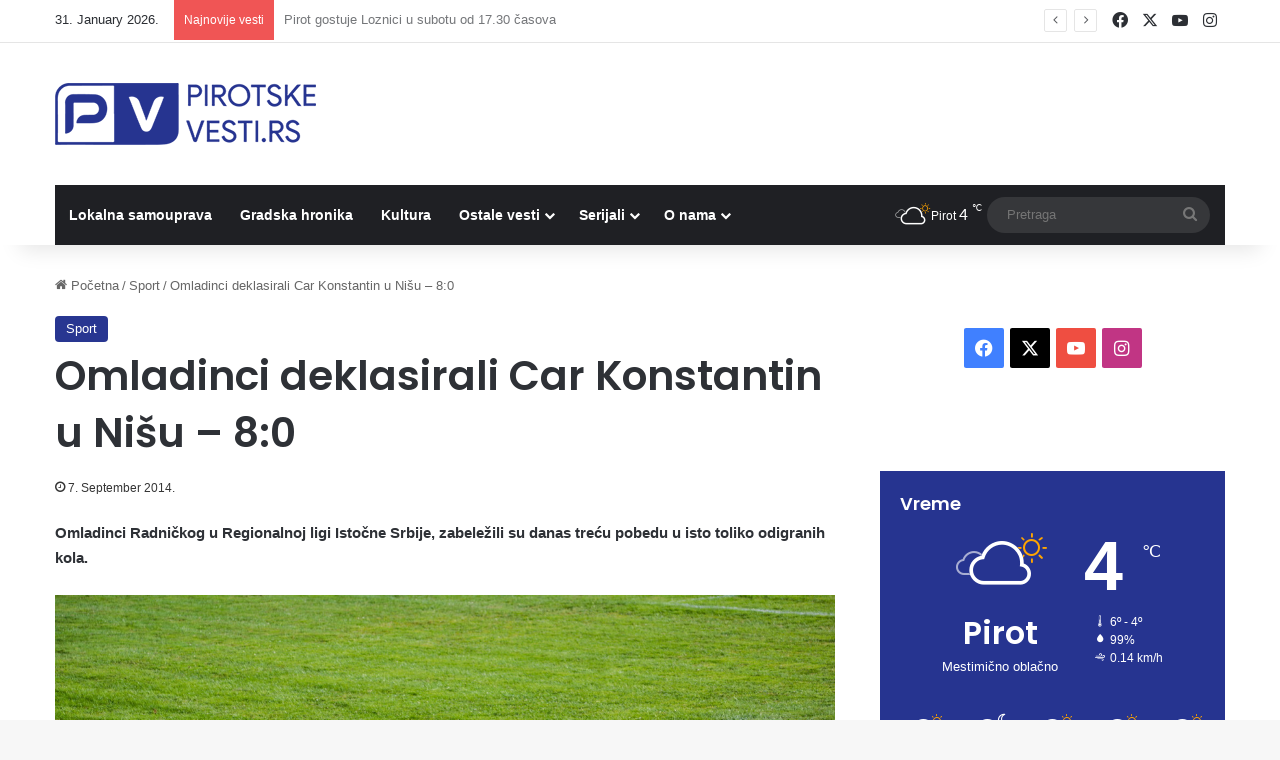

--- FILE ---
content_type: text/html; charset=utf-8
request_url: https://www.google.com/recaptcha/api2/aframe
body_size: 266
content:
<!DOCTYPE HTML><html><head><meta http-equiv="content-type" content="text/html; charset=UTF-8"></head><body><script nonce="7qw2nORc-xxeBc3n4_BcAQ">/** Anti-fraud and anti-abuse applications only. See google.com/recaptcha */ try{var clients={'sodar':'https://pagead2.googlesyndication.com/pagead/sodar?'};window.addEventListener("message",function(a){try{if(a.source===window.parent){var b=JSON.parse(a.data);var c=clients[b['id']];if(c){var d=document.createElement('img');d.src=c+b['params']+'&rc='+(localStorage.getItem("rc::a")?sessionStorage.getItem("rc::b"):"");window.document.body.appendChild(d);sessionStorage.setItem("rc::e",parseInt(sessionStorage.getItem("rc::e")||0)+1);localStorage.setItem("rc::h",'1769842280684');}}}catch(b){}});window.parent.postMessage("_grecaptcha_ready", "*");}catch(b){}</script></body></html>